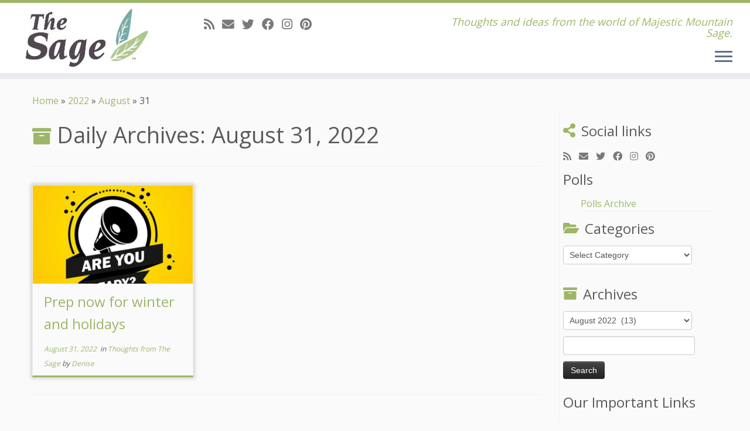

--- FILE ---
content_type: text/html; charset=UTF-8
request_url: https://blog.thesage.com/2022/08/31/
body_size: 14151
content:
<!DOCTYPE html>
<!--[if IE 7]>
<html class="ie ie7 no-js" lang="en-US">
<![endif]-->
<!--[if IE 8]>
<html class="ie ie8 no-js" lang="en-US">
<![endif]-->
<!--[if !(IE 7) | !(IE 8)  ]><!-->
<html class="no-js" lang="en-US">
<!--<![endif]-->
	<head>
		<meta charset="UTF-8" />
		<meta http-equiv="X-UA-Compatible" content="IE=EDGE" />
		<meta name="viewport" content="width=device-width, initial-scale=1.0" />
        <link rel="profile"  href="https://gmpg.org/xfn/11" />
		<link rel="pingback" href="https://blog.thesage.com/xmlrpc.php" />
		<script>(function(html){html.className = html.className.replace(/\bno-js\b/,'js')})(document.documentElement);</script>
<meta name='robots' content='noindex, follow' />
	<style>img:is([sizes="auto" i], [sizes^="auto," i]) { contain-intrinsic-size: 3000px 1500px }</style>
	
	<!-- This site is optimized with the Yoast SEO plugin v25.2 - https://yoast.com/wordpress/plugins/seo/ -->
	<title>August 31, 2022 &#8212; Adventures With The Sage</title>
	<meta property="og:locale" content="en_US" />
	<meta property="og:type" content="website" />
	<meta property="og:title" content="August 31, 2022 &#8212; Adventures With The Sage" />
	<meta property="og:url" content="https://blog.thesage.com/2022/08/31/" />
	<meta property="og:site_name" content="Adventures With The Sage" />
	<meta name="twitter:card" content="summary_large_image" />
	<meta name="twitter:site" content="@mmtnsage" />
	<script type="application/ld+json" class="yoast-schema-graph">{"@context":"https://schema.org","@graph":[{"@type":"CollectionPage","@id":"https://blog.thesage.com/2022/08/31/","url":"https://blog.thesage.com/2022/08/31/","name":"August 31, 2022 &#8212; Adventures With The Sage","isPartOf":{"@id":"https://blog.thesage.com/#website"},"breadcrumb":{"@id":"https://blog.thesage.com/2022/08/31/#breadcrumb"},"inLanguage":"en-US"},{"@type":"BreadcrumbList","@id":"https://blog.thesage.com/2022/08/31/#breadcrumb","itemListElement":[{"@type":"ListItem","position":1,"name":"Home","item":"https://blog.thesage.com/"},{"@type":"ListItem","position":2,"name":"Archives for August 31, 2022"}]},{"@type":"WebSite","@id":"https://blog.thesage.com/#website","url":"https://blog.thesage.com/","name":"Adventures With The Sage","description":"Thoughts and ideas from the world of Majestic Mountain Sage.","publisher":{"@id":"https://blog.thesage.com/#organization"},"potentialAction":[{"@type":"SearchAction","target":{"@type":"EntryPoint","urlTemplate":"https://blog.thesage.com/?s={search_term_string}"},"query-input":{"@type":"PropertyValueSpecification","valueRequired":true,"valueName":"search_term_string"}}],"inLanguage":"en-US"},{"@type":"Organization","@id":"https://blog.thesage.com/#organization","name":"Majestic Mountain Sage","url":"https://blog.thesage.com/","logo":{"@type":"ImageObject","inLanguage":"en-US","@id":"https://blog.thesage.com/#/schema/logo/image/","url":"https://blog.thesage.com/wp-content/uploads/2019/03/TheSage-logo.png","contentUrl":"https://blog.thesage.com/wp-content/uploads/2019/03/TheSage-logo.png","width":724,"height":171,"caption":"Majestic Mountain Sage"},"image":{"@id":"https://blog.thesage.com/#/schema/logo/image/"},"sameAs":["http://facebook.com/thesage","https://x.com/mmtnsage","http://instagram.com/mmtnsage"]}]}</script>
	<!-- / Yoast SEO plugin. -->


<link rel='dns-prefetch' href='//static.klaviyo.com' />
<link rel='dns-prefetch' href='//fonts.googleapis.com' />
<link rel="alternate" type="application/rss+xml" title="Adventures With The Sage &raquo; Feed" href="https://blog.thesage.com/feed/" />
<link rel="alternate" type="application/rss+xml" title="Adventures With The Sage &raquo; Comments Feed" href="https://blog.thesage.com/comments/feed/" />
		<!-- This site uses the Google Analytics by ExactMetrics plugin v8.5.3 - Using Analytics tracking - https://www.exactmetrics.com/ -->
		<!-- Note: ExactMetrics is not currently configured on this site. The site owner needs to authenticate with Google Analytics in the ExactMetrics settings panel. -->
					<!-- No tracking code set -->
				<!-- / Google Analytics by ExactMetrics -->
		<script type="text/javascript">
/* <![CDATA[ */
window._wpemojiSettings = {"baseUrl":"https:\/\/s.w.org\/images\/core\/emoji\/15.0.3\/72x72\/","ext":".png","svgUrl":"https:\/\/s.w.org\/images\/core\/emoji\/15.0.3\/svg\/","svgExt":".svg","source":{"concatemoji":"https:\/\/blog.thesage.com\/wp-includes\/js\/wp-emoji-release.min.js?ver=6.7.1"}};
/*! This file is auto-generated */
!function(i,n){var o,s,e;function c(e){try{var t={supportTests:e,timestamp:(new Date).valueOf()};sessionStorage.setItem(o,JSON.stringify(t))}catch(e){}}function p(e,t,n){e.clearRect(0,0,e.canvas.width,e.canvas.height),e.fillText(t,0,0);var t=new Uint32Array(e.getImageData(0,0,e.canvas.width,e.canvas.height).data),r=(e.clearRect(0,0,e.canvas.width,e.canvas.height),e.fillText(n,0,0),new Uint32Array(e.getImageData(0,0,e.canvas.width,e.canvas.height).data));return t.every(function(e,t){return e===r[t]})}function u(e,t,n){switch(t){case"flag":return n(e,"\ud83c\udff3\ufe0f\u200d\u26a7\ufe0f","\ud83c\udff3\ufe0f\u200b\u26a7\ufe0f")?!1:!n(e,"\ud83c\uddfa\ud83c\uddf3","\ud83c\uddfa\u200b\ud83c\uddf3")&&!n(e,"\ud83c\udff4\udb40\udc67\udb40\udc62\udb40\udc65\udb40\udc6e\udb40\udc67\udb40\udc7f","\ud83c\udff4\u200b\udb40\udc67\u200b\udb40\udc62\u200b\udb40\udc65\u200b\udb40\udc6e\u200b\udb40\udc67\u200b\udb40\udc7f");case"emoji":return!n(e,"\ud83d\udc26\u200d\u2b1b","\ud83d\udc26\u200b\u2b1b")}return!1}function f(e,t,n){var r="undefined"!=typeof WorkerGlobalScope&&self instanceof WorkerGlobalScope?new OffscreenCanvas(300,150):i.createElement("canvas"),a=r.getContext("2d",{willReadFrequently:!0}),o=(a.textBaseline="top",a.font="600 32px Arial",{});return e.forEach(function(e){o[e]=t(a,e,n)}),o}function t(e){var t=i.createElement("script");t.src=e,t.defer=!0,i.head.appendChild(t)}"undefined"!=typeof Promise&&(o="wpEmojiSettingsSupports",s=["flag","emoji"],n.supports={everything:!0,everythingExceptFlag:!0},e=new Promise(function(e){i.addEventListener("DOMContentLoaded",e,{once:!0})}),new Promise(function(t){var n=function(){try{var e=JSON.parse(sessionStorage.getItem(o));if("object"==typeof e&&"number"==typeof e.timestamp&&(new Date).valueOf()<e.timestamp+604800&&"object"==typeof e.supportTests)return e.supportTests}catch(e){}return null}();if(!n){if("undefined"!=typeof Worker&&"undefined"!=typeof OffscreenCanvas&&"undefined"!=typeof URL&&URL.createObjectURL&&"undefined"!=typeof Blob)try{var e="postMessage("+f.toString()+"("+[JSON.stringify(s),u.toString(),p.toString()].join(",")+"));",r=new Blob([e],{type:"text/javascript"}),a=new Worker(URL.createObjectURL(r),{name:"wpTestEmojiSupports"});return void(a.onmessage=function(e){c(n=e.data),a.terminate(),t(n)})}catch(e){}c(n=f(s,u,p))}t(n)}).then(function(e){for(var t in e)n.supports[t]=e[t],n.supports.everything=n.supports.everything&&n.supports[t],"flag"!==t&&(n.supports.everythingExceptFlag=n.supports.everythingExceptFlag&&n.supports[t]);n.supports.everythingExceptFlag=n.supports.everythingExceptFlag&&!n.supports.flag,n.DOMReady=!1,n.readyCallback=function(){n.DOMReady=!0}}).then(function(){return e}).then(function(){var e;n.supports.everything||(n.readyCallback(),(e=n.source||{}).concatemoji?t(e.concatemoji):e.wpemoji&&e.twemoji&&(t(e.twemoji),t(e.wpemoji)))}))}((window,document),window._wpemojiSettings);
/* ]]> */
</script>
<link rel='stylesheet' id='gdsr_style_main-css' href='https://blog.thesage.com/wp-content/plugins/gd-star-rating/css/gdsr.css.php?t=1626807081&#038;s=a05i05m20k20c05r05%23121620243046%23121620243240%23s1pchristmas%23s1pcrystal%23s1pdarkness%23s1poxygen%23s1goxygen_gif%23s1pplain%23s1ppumpkin%23s1psoft%23s1pstarrating%23s1pstarscape%23t1pclassical%23t1pstarrating%23t1gstarrating_gif%23lsgflower&#038;o=off&#038;ver=1.9.22' type='text/css' media='all' />
<link rel='stylesheet' id='tc-gfonts-css' href='//fonts.googleapis.com/css?family=Open+Sans%7COpen+Sans' type='text/css' media='all' />
<style id='wp-emoji-styles-inline-css' type='text/css'>

	img.wp-smiley, img.emoji {
		display: inline !important;
		border: none !important;
		box-shadow: none !important;
		height: 1em !important;
		width: 1em !important;
		margin: 0 0.07em !important;
		vertical-align: -0.1em !important;
		background: none !important;
		padding: 0 !important;
	}
</style>
<link rel='stylesheet' id='wp-block-library-css' href='https://blog.thesage.com/wp-includes/css/dist/block-library/style.min.css?ver=6.7.1' type='text/css' media='all' />
<style id='classic-theme-styles-inline-css' type='text/css'>
/*! This file is auto-generated */
.wp-block-button__link{color:#fff;background-color:#32373c;border-radius:9999px;box-shadow:none;text-decoration:none;padding:calc(.667em + 2px) calc(1.333em + 2px);font-size:1.125em}.wp-block-file__button{background:#32373c;color:#fff;text-decoration:none}
</style>
<style id='global-styles-inline-css' type='text/css'>
:root{--wp--preset--aspect-ratio--square: 1;--wp--preset--aspect-ratio--4-3: 4/3;--wp--preset--aspect-ratio--3-4: 3/4;--wp--preset--aspect-ratio--3-2: 3/2;--wp--preset--aspect-ratio--2-3: 2/3;--wp--preset--aspect-ratio--16-9: 16/9;--wp--preset--aspect-ratio--9-16: 9/16;--wp--preset--color--black: #000000;--wp--preset--color--cyan-bluish-gray: #abb8c3;--wp--preset--color--white: #ffffff;--wp--preset--color--pale-pink: #f78da7;--wp--preset--color--vivid-red: #cf2e2e;--wp--preset--color--luminous-vivid-orange: #ff6900;--wp--preset--color--luminous-vivid-amber: #fcb900;--wp--preset--color--light-green-cyan: #7bdcb5;--wp--preset--color--vivid-green-cyan: #00d084;--wp--preset--color--pale-cyan-blue: #8ed1fc;--wp--preset--color--vivid-cyan-blue: #0693e3;--wp--preset--color--vivid-purple: #9b51e0;--wp--preset--gradient--vivid-cyan-blue-to-vivid-purple: linear-gradient(135deg,rgba(6,147,227,1) 0%,rgb(155,81,224) 100%);--wp--preset--gradient--light-green-cyan-to-vivid-green-cyan: linear-gradient(135deg,rgb(122,220,180) 0%,rgb(0,208,130) 100%);--wp--preset--gradient--luminous-vivid-amber-to-luminous-vivid-orange: linear-gradient(135deg,rgba(252,185,0,1) 0%,rgba(255,105,0,1) 100%);--wp--preset--gradient--luminous-vivid-orange-to-vivid-red: linear-gradient(135deg,rgba(255,105,0,1) 0%,rgb(207,46,46) 100%);--wp--preset--gradient--very-light-gray-to-cyan-bluish-gray: linear-gradient(135deg,rgb(238,238,238) 0%,rgb(169,184,195) 100%);--wp--preset--gradient--cool-to-warm-spectrum: linear-gradient(135deg,rgb(74,234,220) 0%,rgb(151,120,209) 20%,rgb(207,42,186) 40%,rgb(238,44,130) 60%,rgb(251,105,98) 80%,rgb(254,248,76) 100%);--wp--preset--gradient--blush-light-purple: linear-gradient(135deg,rgb(255,206,236) 0%,rgb(152,150,240) 100%);--wp--preset--gradient--blush-bordeaux: linear-gradient(135deg,rgb(254,205,165) 0%,rgb(254,45,45) 50%,rgb(107,0,62) 100%);--wp--preset--gradient--luminous-dusk: linear-gradient(135deg,rgb(255,203,112) 0%,rgb(199,81,192) 50%,rgb(65,88,208) 100%);--wp--preset--gradient--pale-ocean: linear-gradient(135deg,rgb(255,245,203) 0%,rgb(182,227,212) 50%,rgb(51,167,181) 100%);--wp--preset--gradient--electric-grass: linear-gradient(135deg,rgb(202,248,128) 0%,rgb(113,206,126) 100%);--wp--preset--gradient--midnight: linear-gradient(135deg,rgb(2,3,129) 0%,rgb(40,116,252) 100%);--wp--preset--font-size--small: 13px;--wp--preset--font-size--medium: 20px;--wp--preset--font-size--large: 36px;--wp--preset--font-size--x-large: 42px;--wp--preset--spacing--20: 0.44rem;--wp--preset--spacing--30: 0.67rem;--wp--preset--spacing--40: 1rem;--wp--preset--spacing--50: 1.5rem;--wp--preset--spacing--60: 2.25rem;--wp--preset--spacing--70: 3.38rem;--wp--preset--spacing--80: 5.06rem;--wp--preset--shadow--natural: 6px 6px 9px rgba(0, 0, 0, 0.2);--wp--preset--shadow--deep: 12px 12px 50px rgba(0, 0, 0, 0.4);--wp--preset--shadow--sharp: 6px 6px 0px rgba(0, 0, 0, 0.2);--wp--preset--shadow--outlined: 6px 6px 0px -3px rgba(255, 255, 255, 1), 6px 6px rgba(0, 0, 0, 1);--wp--preset--shadow--crisp: 6px 6px 0px rgba(0, 0, 0, 1);}:where(.is-layout-flex){gap: 0.5em;}:where(.is-layout-grid){gap: 0.5em;}body .is-layout-flex{display: flex;}.is-layout-flex{flex-wrap: wrap;align-items: center;}.is-layout-flex > :is(*, div){margin: 0;}body .is-layout-grid{display: grid;}.is-layout-grid > :is(*, div){margin: 0;}:where(.wp-block-columns.is-layout-flex){gap: 2em;}:where(.wp-block-columns.is-layout-grid){gap: 2em;}:where(.wp-block-post-template.is-layout-flex){gap: 1.25em;}:where(.wp-block-post-template.is-layout-grid){gap: 1.25em;}.has-black-color{color: var(--wp--preset--color--black) !important;}.has-cyan-bluish-gray-color{color: var(--wp--preset--color--cyan-bluish-gray) !important;}.has-white-color{color: var(--wp--preset--color--white) !important;}.has-pale-pink-color{color: var(--wp--preset--color--pale-pink) !important;}.has-vivid-red-color{color: var(--wp--preset--color--vivid-red) !important;}.has-luminous-vivid-orange-color{color: var(--wp--preset--color--luminous-vivid-orange) !important;}.has-luminous-vivid-amber-color{color: var(--wp--preset--color--luminous-vivid-amber) !important;}.has-light-green-cyan-color{color: var(--wp--preset--color--light-green-cyan) !important;}.has-vivid-green-cyan-color{color: var(--wp--preset--color--vivid-green-cyan) !important;}.has-pale-cyan-blue-color{color: var(--wp--preset--color--pale-cyan-blue) !important;}.has-vivid-cyan-blue-color{color: var(--wp--preset--color--vivid-cyan-blue) !important;}.has-vivid-purple-color{color: var(--wp--preset--color--vivid-purple) !important;}.has-black-background-color{background-color: var(--wp--preset--color--black) !important;}.has-cyan-bluish-gray-background-color{background-color: var(--wp--preset--color--cyan-bluish-gray) !important;}.has-white-background-color{background-color: var(--wp--preset--color--white) !important;}.has-pale-pink-background-color{background-color: var(--wp--preset--color--pale-pink) !important;}.has-vivid-red-background-color{background-color: var(--wp--preset--color--vivid-red) !important;}.has-luminous-vivid-orange-background-color{background-color: var(--wp--preset--color--luminous-vivid-orange) !important;}.has-luminous-vivid-amber-background-color{background-color: var(--wp--preset--color--luminous-vivid-amber) !important;}.has-light-green-cyan-background-color{background-color: var(--wp--preset--color--light-green-cyan) !important;}.has-vivid-green-cyan-background-color{background-color: var(--wp--preset--color--vivid-green-cyan) !important;}.has-pale-cyan-blue-background-color{background-color: var(--wp--preset--color--pale-cyan-blue) !important;}.has-vivid-cyan-blue-background-color{background-color: var(--wp--preset--color--vivid-cyan-blue) !important;}.has-vivid-purple-background-color{background-color: var(--wp--preset--color--vivid-purple) !important;}.has-black-border-color{border-color: var(--wp--preset--color--black) !important;}.has-cyan-bluish-gray-border-color{border-color: var(--wp--preset--color--cyan-bluish-gray) !important;}.has-white-border-color{border-color: var(--wp--preset--color--white) !important;}.has-pale-pink-border-color{border-color: var(--wp--preset--color--pale-pink) !important;}.has-vivid-red-border-color{border-color: var(--wp--preset--color--vivid-red) !important;}.has-luminous-vivid-orange-border-color{border-color: var(--wp--preset--color--luminous-vivid-orange) !important;}.has-luminous-vivid-amber-border-color{border-color: var(--wp--preset--color--luminous-vivid-amber) !important;}.has-light-green-cyan-border-color{border-color: var(--wp--preset--color--light-green-cyan) !important;}.has-vivid-green-cyan-border-color{border-color: var(--wp--preset--color--vivid-green-cyan) !important;}.has-pale-cyan-blue-border-color{border-color: var(--wp--preset--color--pale-cyan-blue) !important;}.has-vivid-cyan-blue-border-color{border-color: var(--wp--preset--color--vivid-cyan-blue) !important;}.has-vivid-purple-border-color{border-color: var(--wp--preset--color--vivid-purple) !important;}.has-vivid-cyan-blue-to-vivid-purple-gradient-background{background: var(--wp--preset--gradient--vivid-cyan-blue-to-vivid-purple) !important;}.has-light-green-cyan-to-vivid-green-cyan-gradient-background{background: var(--wp--preset--gradient--light-green-cyan-to-vivid-green-cyan) !important;}.has-luminous-vivid-amber-to-luminous-vivid-orange-gradient-background{background: var(--wp--preset--gradient--luminous-vivid-amber-to-luminous-vivid-orange) !important;}.has-luminous-vivid-orange-to-vivid-red-gradient-background{background: var(--wp--preset--gradient--luminous-vivid-orange-to-vivid-red) !important;}.has-very-light-gray-to-cyan-bluish-gray-gradient-background{background: var(--wp--preset--gradient--very-light-gray-to-cyan-bluish-gray) !important;}.has-cool-to-warm-spectrum-gradient-background{background: var(--wp--preset--gradient--cool-to-warm-spectrum) !important;}.has-blush-light-purple-gradient-background{background: var(--wp--preset--gradient--blush-light-purple) !important;}.has-blush-bordeaux-gradient-background{background: var(--wp--preset--gradient--blush-bordeaux) !important;}.has-luminous-dusk-gradient-background{background: var(--wp--preset--gradient--luminous-dusk) !important;}.has-pale-ocean-gradient-background{background: var(--wp--preset--gradient--pale-ocean) !important;}.has-electric-grass-gradient-background{background: var(--wp--preset--gradient--electric-grass) !important;}.has-midnight-gradient-background{background: var(--wp--preset--gradient--midnight) !important;}.has-small-font-size{font-size: var(--wp--preset--font-size--small) !important;}.has-medium-font-size{font-size: var(--wp--preset--font-size--medium) !important;}.has-large-font-size{font-size: var(--wp--preset--font-size--large) !important;}.has-x-large-font-size{font-size: var(--wp--preset--font-size--x-large) !important;}
:where(.wp-block-post-template.is-layout-flex){gap: 1.25em;}:where(.wp-block-post-template.is-layout-grid){gap: 1.25em;}
:where(.wp-block-columns.is-layout-flex){gap: 2em;}:where(.wp-block-columns.is-layout-grid){gap: 2em;}
:root :where(.wp-block-pullquote){font-size: 1.5em;line-height: 1.6;}
</style>
<link rel='stylesheet' id='wp-polls-css' href='https://blog.thesage.com/wp-content/plugins/wp-polls/polls-css.css?ver=2.77.3' type='text/css' media='all' />
<style id='wp-polls-inline-css' type='text/css'>
.wp-polls .pollbar {
	margin: 1px;
	font-size: 6px;
	line-height: 8px;
	height: 8px;
	background-image: url('https://blog.thesage.com/wp-content/plugins/wp-polls/images/default/pollbg.gif');
	border: 1px solid #c8c8c8;
}

</style>
<link rel='stylesheet' id='customizr-fa-css' href='https://blog.thesage.com/wp-content/themes/customizr/assets/shared/fonts/fa/css/fontawesome-all.min.css?ver=4.4.24' type='text/css' media='all' />
<link rel='stylesheet' id='customizr-common-css' href='https://blog.thesage.com/wp-content/themes/customizr/inc/assets/css/tc_common.min.css?ver=4.4.24' type='text/css' media='all' />
<link rel='stylesheet' id='customizr-skin-css' href='https://blog.thesage.com/wp-content/themes/customizr/inc/assets/css/green.min.css?ver=4.4.24' type='text/css' media='all' />
<style id='customizr-skin-inline-css' type='text/css'>

                  .site-title,.site-description,h1,h2,h3,.tc-dropcap {
                    font-family : 'Open Sans';
                    font-weight : inherit;
                  }

                  body,.navbar .nav>li>a {
                    font-family : 'Open Sans';
                    font-weight : inherit;
                  }

            body,.navbar .nav>li>a {
              font-size : 16px;
              line-height : 1.6em;
            }
table { border-collapse: separate; }
                           body table { border-collapse: collapse; }
                          
.social-links .social-icon:before { content: none } 
.sticky-enabled .tc-shrink-on .site-logo img {
    					height:30px!important;width:auto!important
    				}

    				.sticky-enabled .tc-shrink-on .brand .site-title {
    					font-size:0.6em;opacity:0.8;line-height:1.2em
    				}

.tc-rectangular-thumb {
        max-height: 250px;
        height :250px
      }

#tc-push-footer { display: none; visibility: hidden; }
         .tc-sticky-footer #tc-push-footer.sticky-footer-enabled { display: block; }
        


          #tc-sn { width: 330px;}
          .tc-sn-visible[class*=sn-left] #tc-page-wrap { left: 330px; }
          .tc-sn-visible[class*=sn-right] #tc-page-wrap { right: 330px; }
          [class*=sn-right].sn-close #tc-page-wrap, [class*=sn-left].sn-open #tc-page-wrap {
            -webkit-transform: translate3d( 330px, 0, 0 );
            -moz-transform: translate3d( 330px, 0, 0 );
            transform: translate3d( 330px, 0, 0 );
          }
          [class*=sn-right].sn-open #tc-page-wrap, [class*=sn-left].sn-close #tc-page-wrap {
            -webkit-transform: translate3d( -330px, 0, 0 );
            -moz-transform: translate3d( -330px, 0, 0 );
             transform: translate3d( -330px, 0, 0 );
          }
          /* stick the sticky header to the left/right of the page wrapper */
          .tc-sticky-header.tc-sn-visible:not(.animating)[class*=sn-left] .tc-header { left: 330px; }
          .tc-sticky-header.tc-sn-visible:not(.animating)[class*=sn-right] .tc-header { right: 330px; }
          /* ie<9 breaks using :not */
          .no-csstransforms3d .tc-sticky-header.tc-sn-visible[class*=sn-left] .tc-header { left: 330px; }
          .no-csstransforms3d .tc-sticky-header.tc-sn-visible[class*=sn-right] .tc-header { right: 330px; }
      

              @media (min-width: 1200px) {
              .tc-post-list-grid article .entry-title {font-size:24px;line-height:38px;}
              .tc-post-list-grid .tc-g-cont {font-size:14px;line-height:22px;}
          }
            
              @media (max-width: 1199px) and (min-width: 980px) {
              .tc-post-list-grid article .entry-title {font-size:20px;line-height:31px;}
              .tc-post-list-grid .tc-g-cont {font-size:13px;line-height:20px;}
          }
            
              @media (max-width: 979px) and (min-width: 768px) {
              .tc-post-list-grid article .entry-title {font-size:18px;line-height:27px;}
              .tc-post-list-grid .tc-g-cont {font-size:12px;line-height:19px;}
          }
            
              @media (max-width: 767px) {
              .tc-post-list-grid article .entry-title {font-size:24px;line-height:38px;}
              .tc-post-list-grid .tc-g-cont {font-size:14px;line-height:22px;}
          }
            
              @media (max-width: 480px) {
              .tc-post-list-grid article .entry-title {font-size:20px;line-height:31px;}
              .tc-post-list-grid .tc-g-cont {font-size:13px;line-height:20px;}
          }
            

            .grid-cols-3 figure {
                  height:225px;
                  max-height:225px;
                  line-height:225px;
            }
.tc-grid-border .tc-grid { border-bottom: none }
.tc-grid-border .grid__item { border-bottom: 3px solid #9db668}

</style>
<link rel='stylesheet' id='customizr-style-css' href='https://blog.thesage.com/wp-content/themes/customizr/style.css?ver=4.4.24' type='text/css' media='all' />
<link rel='stylesheet' id='fancyboxcss-css' href='https://blog.thesage.com/wp-content/themes/customizr/assets/front/js/libs/fancybox/jquery.fancybox-1.3.4.min.css?ver=6.7.1' type='text/css' media='all' />
<style id='akismet-widget-style-inline-css' type='text/css'>

			.a-stats {
				--akismet-color-mid-green: #357b49;
				--akismet-color-white: #fff;
				--akismet-color-light-grey: #f6f7f7;

				max-width: 350px;
				width: auto;
			}

			.a-stats * {
				all: unset;
				box-sizing: border-box;
			}

			.a-stats strong {
				font-weight: 600;
			}

			.a-stats a.a-stats__link,
			.a-stats a.a-stats__link:visited,
			.a-stats a.a-stats__link:active {
				background: var(--akismet-color-mid-green);
				border: none;
				box-shadow: none;
				border-radius: 8px;
				color: var(--akismet-color-white);
				cursor: pointer;
				display: block;
				font-family: -apple-system, BlinkMacSystemFont, 'Segoe UI', 'Roboto', 'Oxygen-Sans', 'Ubuntu', 'Cantarell', 'Helvetica Neue', sans-serif;
				font-weight: 500;
				padding: 12px;
				text-align: center;
				text-decoration: none;
				transition: all 0.2s ease;
			}

			/* Extra specificity to deal with TwentyTwentyOne focus style */
			.widget .a-stats a.a-stats__link:focus {
				background: var(--akismet-color-mid-green);
				color: var(--akismet-color-white);
				text-decoration: none;
			}

			.a-stats a.a-stats__link:hover {
				filter: brightness(110%);
				box-shadow: 0 4px 12px rgba(0, 0, 0, 0.06), 0 0 2px rgba(0, 0, 0, 0.16);
			}

			.a-stats .count {
				color: var(--akismet-color-white);
				display: block;
				font-size: 1.5em;
				line-height: 1.4;
				padding: 0 13px;
				white-space: nowrap;
			}
		
</style>
<script type="text/javascript" id="nb-jquery" src="https://blog.thesage.com/wp-includes/js/jquery/jquery.min.js?ver=3.7.1" id="jquery-core-js"></script>
<script type="text/javascript" src="https://blog.thesage.com/wp-includes/js/jquery/jquery-migrate.min.js?ver=3.4.1" id="jquery-migrate-js"></script>
<script type="text/javascript" src="https://blog.thesage.com/wp-content/plugins/gd-star-rating/js/gdsr.js?ver=1.9.22" id="gdsr_script-js"></script>
<script type="text/javascript" src="https://blog.thesage.com/wp-content/themes/customizr/assets/front/js/libs/modernizr.min.js?ver=4.4.24" id="modernizr-js"></script>
<script type="text/javascript" src="https://blog.thesage.com/wp-content/themes/customizr/assets/front/js/libs/fancybox/jquery.fancybox-1.3.4.min.js?ver=4.4.24" id="tc-fancybox-js"></script>
<script type="text/javascript" src="https://blog.thesage.com/wp-includes/js/underscore.min.js?ver=1.13.7" id="underscore-js"></script>
<script type="text/javascript" id="tc-scripts-js-extra">
/* <![CDATA[ */
var TCParams = {"_disabled":[],"FancyBoxState":"1","FancyBoxAutoscale":"1","SliderName":"","SliderDelay":"","SliderHover":"1","centerSliderImg":"1","SmoothScroll":{"Enabled":true,"Options":{"touchpadSupport":false}},"anchorSmoothScroll":"linear","anchorSmoothScrollExclude":{"simple":["[class*=edd]",".tc-carousel-control",".carousel-control","[data-toggle=\"modal\"]","[data-toggle=\"dropdown\"]","[data-toggle=\"tooltip\"]","[data-toggle=\"popover\"]","[data-toggle=\"collapse\"]","[data-toggle=\"tab\"]","[data-toggle=\"pill\"]","[class*=upme]","[class*=um-]"],"deep":{"classes":[],"ids":[]}},"ReorderBlocks":"1","centerAllImg":"1","HasComments":"","LeftSidebarClass":".span3.left.tc-sidebar","RightSidebarClass":".span3.right.tc-sidebar","LoadModernizr":"1","stickyCustomOffset":{"_initial":0,"_scrolling":0,"options":{"_static":true,"_element":""}},"stickyHeader":"1","dropdowntoViewport":"","timerOnScrollAllBrowsers":"1","extLinksStyle":"","extLinksTargetExt":"","extLinksSkipSelectors":{"classes":["btn","button"],"ids":[]},"dropcapEnabled":"","dropcapWhere":{"post":"","page":""},"dropcapMinWords":"50","dropcapSkipSelectors":{"tags":["IMG","IFRAME","H1","H2","H3","H4","H5","H6","BLOCKQUOTE","UL","OL"],"classes":["btn","tc-placeholder-wrap"],"id":[]},"imgSmartLoadEnabled":"","imgSmartLoadOpts":{"parentSelectors":[".article-container",".__before_main_wrapper",".widget-front"],"opts":{"excludeImg":[".tc-holder-img"]}},"imgSmartLoadsForSliders":"","goldenRatio":"1.618","gridGoldenRatioLimit":"350","isSecondMenuEnabled":"","secondMenuRespSet":"in-sn-before","isParallaxOn":"1","parallaxRatio":"0.55","pluginCompats":[],"adminAjaxUrl":"https:\/\/blog.thesage.com\/wp-admin\/admin-ajax.php","ajaxUrl":"https:\/\/blog.thesage.com\/?czrajax=1","frontNonce":{"id":"CZRFrontNonce","handle":"2067d4d810"},"isDevMode":"","isModernStyle":"","i18n":{"Permanently dismiss":"Permanently dismiss"},"version":"4.4.24","frontNotifications":{"styleSwitcher":{"enabled":false,"content":"","dismissAction":"dismiss_style_switcher_note_front","ajaxUrl":"https:\/\/blog.thesage.com\/wp-admin\/admin-ajax.php"}}};
/* ]]> */
</script>
<script type="text/javascript" src="https://blog.thesage.com/wp-content/themes/customizr/inc/assets/js/tc-scripts.min.js?ver=4.4.24" id="tc-scripts-js"></script>
<link rel="https://api.w.org/" href="https://blog.thesage.com/wp-json/" /><link rel="EditURI" type="application/rsd+xml" title="RSD" href="https://blog.thesage.com/xmlrpc.php?rsd" />
<meta name="generator" content="WordPress 6.7.1" />

<!-- Bad Behavior 2.2.24 run time: 0.867 ms -->
<link type="text/css" rel="stylesheet" href="https://blog.thesage.com/wp-content/plugins/easy-chart-builder/easy-chart-builder.css" /><script type="text/javascript">
//<![CDATA[
var gdsr_cnst_nonce = "a0b0188de1";
var gdsr_cnst_ajax = "https://blog.thesage.com/wp-content/plugins/gd-star-rating/ajax.php";
var gdsr_cnst_button = 1;
var gdsr_cnst_cache = 0;
// ]]>
</script>
<!--[if IE]><style type="text/css">.ratemulti .starsbar .gdcurrent { -ms-filter:"progid:DXImageTransform.Microsoft.Alpha(Opacity=70)"; filter: alpha(opacity=70); }</style><![endif]-->
<style type="text/css">.recentcomments a{display:inline !important;padding:0 !important;margin:0 !important;}</style><link rel="icon" href="https://blog.thesage.com/wp-content/uploads/2016/02/cropped-BiLeaves-32x32.png" sizes="32x32" />
<link rel="icon" href="https://blog.thesage.com/wp-content/uploads/2016/02/cropped-BiLeaves-192x192.png" sizes="192x192" />
<link rel="apple-touch-icon" href="https://blog.thesage.com/wp-content/uploads/2016/02/cropped-BiLeaves-180x180.png" />
<meta name="msapplication-TileImage" content="https://blog.thesage.com/wp-content/uploads/2016/02/cropped-BiLeaves-270x270.png" />
	</head>
	
	<body class="nb-3-3-8 nimble-no-local-data-skp__date nimble-no-group-site-tmpl-skp__date_for_site_tmpl archive date wp-embed-responsive sek-hide-rc-badge tc-fade-hover-links tc-r-sidebar tc-center-images skin-green customizr-4-4-24 tc-sticky-header sticky-disabled tc-transparent-on-scroll no-navbar tc-side-menu tc-post-list-context tc-sticky-footer sn-right" >
            <a class="screen-reader-text skip-link" href="#content">Skip to content</a>
                  <nav id="tc-sn" class="tc-sn navbar">
            <div class="tc-sn-inner nav-collapse">
              <div class="btn-toggle-nav sn-toggle pull-right"><button type="button" class="btn menu-btn"  title="Close" aria-label="Close"><span class="icon-bar"></span><span class="icon-bar"></span><span class="icon-bar"></span> </button></div><div class="sn-nav-wrapper"><ul class="nav sn-nav"><li class="page_item page-item-2 menu-item"><a href="https://blog.thesage.com/about/">About</a></li><li class="page_item page-item-28 menu-item"><a href="https://blog.thesage.com/subscribe/">Email Subscription</a></li></ul></div>            </div><!--.tc-sn-inner -->
          </nav><!-- //#tc-sn -->
        
    <div id="tc-page-wrap" class="">

  		
  	   	<header class="tc-header clearfix row-fluid tc-tagline-off tc-title-logo-on  tc-shrink-on tc-menu-on logo-left tc-second-menu-in-sn-before-when-mobile">
  			
        <div class="brand span3 pull-left">
        <a class="site-logo" href="https://blog.thesage.com/" aria-label="Adventures With The Sage | Thoughts and ideas from the world of Majestic Mountain Sage."><img src="https://blog.thesage.com/wp-content/uploads/2016/02/the-sage-logo-1.jpg" alt="Back Home" width="210" height="100" style="max-width:250px;max-height:100px" data-no-retina class=" attachment-31755"/></a>        </div> <!-- brand span3 -->

        <div class="container outside"><h2 class="site-description">Thoughts and ideas from the world of Majestic Mountain Sage.</h2></div>      	<div class="navbar-wrapper clearfix span9">
        	<div class="navbar resp">
          		<div class="navbar-inner" role="navigation">
            		<div class="row-fluid">
              		<div class="social-block span5"><div class="social-links"><a rel="nofollow noopener noreferrer" class="social-icon icon-feed"  title="Subscribe to my rss feed" aria-label="Subscribe to my rss feed" href="http://blog.thesage.com/feed/rss/"  target="_blank" ><i class="fas fa-rss"></i></a><a rel="nofollow noopener noreferrer" class="social-icon icon-mail"  title="E-mail" aria-label="E-mail" href="mailto:info@thesage.com"  target="_blank" ><i class="fas fa-envelope"></i></a><a rel="nofollow noopener noreferrer" class="social-icon icon-twitter"  title="Follow me on Twitter" aria-label="Follow me on Twitter" href="http://twitter.com/mmtnsage"  target="_blank" ><i class="fab fa-twitter"></i></a><a rel="nofollow noopener noreferrer" class="social-icon icon-facebook"  title="Follow me on Facebook" aria-label="Follow me on Facebook" href="http://www.facebook.com/pages/Logan-UT/Majestic-Mountain-Sage/80954559494?ref=nf"  target="_blank" ><i class="fab fa-facebook"></i></a><a rel="nofollow noopener noreferrer" class="social-icon icon-instagram"  title="Follow me on Instagram" aria-label="Follow me on Instagram" href="https://www.instagram.com/mmtnsage/"  target="_blank" ><i class="fab fa-instagram"></i></a><a rel="nofollow noopener noreferrer" class="social-icon icon-pinterest"  title="Pin me on Pinterest" aria-label="Pin me on Pinterest" href="http://www.pinterest.com/mmtnsage/"  target="_blank" ><i class="fab fa-pinterest"></i></a></div></div><h2 class="span7 inside site-description">Thoughts and ideas from the world of Majestic Mountain Sage.</h2><div class="btn-toggle-nav sn-toggle pull-right"><button type="button" class="btn menu-btn"  title="Open the menu" aria-label="Open the menu"><span class="icon-bar"></span><span class="icon-bar"></span><span class="icon-bar"></span> </button></div>          			</div><!-- /.row-fluid -->
          		</div><!-- /.navbar-inner -->
        	</div><!-- /.navbar resp -->
      	</div><!-- /.navbar-wrapper -->
    	  		</header>
  		<div id="tc-reset-margin-top" class="container-fluid" style="margin-top:103px"></div><div id="main-wrapper" class="container">

    <div class="tc-hot-crumble container" role="navigation"><div class="row"><div class="span12"><div class="breadcrumb-trail breadcrumbs"><span class="trail-begin"><a href="https://blog.thesage.com" title="Adventures With The Sage" rel="home" class="trail-begin">Home</a></span> <span class="sep">&raquo;</span> <a href="https://blog.thesage.com/2022/" title="2022">2022</a> <span class="sep">&raquo;</span> <a href="https://blog.thesage.com/2022/08/" title="August">August</a> <span class="sep">&raquo;</span> <span class="trail-end">31</span></div></div></div></div>
    <div class="container" role="main">
        <div class="row column-content-wrapper">

            
                <div id="content" class="span9 article-container grid-container tc-post-list-grid tc-grid-shadow tc-grid-border tc-gallery-style">

                            <header class="archive-header">
          <h1 class="format-icon">Daily Archives: <span>August 31, 2022</span></h1><hr class="featurette-divider __before_loop">        </header>
        
                        
                                                                                    
                                <section class="row-fluid grid-cols-3">                                    <article id="post-40905" class="tc-grid span4 grid-item post-40905 post type-post status-publish format-standard category-thoughts-from-the-sage thumb-position-right czr-hentry">
                                        <div class="grid__item"><section class="tc-grid-post"><figure class="tc-grid-figure has-thumb"><div class="tc-grid-icon format-icon"></div><img width="570" height="350" src="https://blog.thesage.com/wp-content/uploads/2022/08/Are-You-Ready-570x350.jpg" class="attachment-tc-grid tc-thumb-type-attachment wp-post-image no-lazy" alt="" decoding="async" fetchpriority="high" />               <figcaption class="tc-grid-excerpt mask">
                              <div class="entry-summary">
                <div class="tc-g-cont">It’s time to think about winter and the holiday season! Soon we’ll be having the opportunity to market our products at craft shows geared toward the holidays. Let’s make sure you’re ready! It is especially important to get soaps made now so they have adequate time to cure before being [&hellip;]</div>              </div>
          <a class="tc-grid-bg-link" href="https://blog.thesage.com/2022/08/31/prep-now-for-winter-and-holidays/"></a><span class="tc-grid-fade_expt"></span>              </figcaption>
            </figure></section>        <header class="entry-header">
          <h2 class="entry-title "><a href="https://blog.thesage.com/2022/08/31/prep-now-for-winter-and-holidays/" rel="bookmark">Prep now for winter and holidays</a></h2><div class="entry-meta"><a href="https://blog.thesage.com/2022/08/31/" title="9:39 am" rel="bookmark"><time class="entry-date updated" datetime="31 Aug, 2022">August 31, 2022</time></a> &nbsp;in <a class="" href="https://blog.thesage.com/category/thoughts-from-the-sage/" title="View all posts in Thoughts from The Sage"> Thoughts from The Sage </a> <span class="by-author"> by <span class="author vcard author_name"><a class="url fn n" href="https://blog.thesage.com/author/denisew/" title="View all posts by Denise" rel="author">Denise</a></span></span> </div>        </header>
        </div>                                    </article>
                                <hr class="featurette-divider __after_article"></section><!--end section.row-fluid--><hr class="featurette-divider post-list-grid">
                            
                        
                    
        
        
                                   <hr class="featurette-divider tc-mobile-separator">
                </div><!--.article-container -->

           
        <div class="span3 right tc-sidebar">
           <div id="right" class="widget-area" role="complementary">
              <aside class="social-block widget widget_social"><h3 class="widget-title">Social links</h3><div class="social-links"><a rel="nofollow noopener noreferrer" class="social-icon icon-feed"  title="Subscribe to my rss feed" aria-label="Subscribe to my rss feed" href="http://blog.thesage.com/feed/rss/"  target="_blank" ><i class="fas fa-rss"></i></a><a rel="nofollow noopener noreferrer" class="social-icon icon-mail"  title="E-mail" aria-label="E-mail" href="mailto:info@thesage.com"  target="_blank" ><i class="fas fa-envelope"></i></a><a rel="nofollow noopener noreferrer" class="social-icon icon-twitter"  title="Follow me on Twitter" aria-label="Follow me on Twitter" href="http://twitter.com/mmtnsage"  target="_blank" ><i class="fab fa-twitter"></i></a><a rel="nofollow noopener noreferrer" class="social-icon icon-facebook"  title="Follow me on Facebook" aria-label="Follow me on Facebook" href="http://www.facebook.com/pages/Logan-UT/Majestic-Mountain-Sage/80954559494?ref=nf"  target="_blank" ><i class="fab fa-facebook"></i></a><a rel="nofollow noopener noreferrer" class="social-icon icon-instagram"  title="Follow me on Instagram" aria-label="Follow me on Instagram" href="https://www.instagram.com/mmtnsage/"  target="_blank" ><i class="fab fa-instagram"></i></a><a rel="nofollow noopener noreferrer" class="social-icon icon-pinterest"  title="Pin me on Pinterest" aria-label="Pin me on Pinterest" href="http://www.pinterest.com/mmtnsage/"  target="_blank" ><i class="fab fa-pinterest"></i></a></div></aside><aside id="polls-widget-3" class="widget widget_polls-widget"><h3 class="widget-title">Polls</h3><ul><li><a href="http://blog.thesage.com/pollsarchive">Polls Archive</a></li></ul></aside><aside id="categories-262411275" class="widget widget_categories"><h3 class="widget-title">Categories</h3><form action="https://blog.thesage.com" method="get"><label class="screen-reader-text" for="cat">Categories</label><select  name='cat' id='cat' class='postform'>
	<option value='-1'>Select Category</option>
	<option class="level-0" value="55">Botanicals&nbsp;&nbsp;(44)</option>
	<option class="level-0" value="52">Calendar&nbsp;&nbsp;(108)</option>
	<option class="level-0" value="33">Challenges and Q&amp;A&nbsp;&nbsp;(149)</option>
	<option class="level-0" value="17">Color&nbsp;&nbsp;(30)</option>
	<option class="level-0" value="30">Color In Products&nbsp;&nbsp;(54)</option>
	<option class="level-0" value="46">Community Pursuits&nbsp;&nbsp;(49)</option>
	<option class="level-0" value="75">Did You Know?&nbsp;&nbsp;(1)</option>
	<option class="level-0" value="25">Drawings and Contests&nbsp;&nbsp;(124)</option>
	<option class="level-0" value="74">Facial Care&nbsp;&nbsp;(52)</option>
	<option class="level-0" value="18">Fast and Simple Gifts&nbsp;&nbsp;(287)</option>
	<option class="level-1" value="57">&nbsp;&nbsp;&nbsp;Quick Christmas Ideas&nbsp;&nbsp;(23)</option>
	<option class="level-0" value="76">Flavors&nbsp;&nbsp;(3)</option>
	<option class="level-0" value="14">Fragrances&nbsp;&nbsp;(224)</option>
	<option class="level-1" value="59">&nbsp;&nbsp;&nbsp;Perfumes&nbsp;&nbsp;(23)</option>
	<option class="level-1" value="61">&nbsp;&nbsp;&nbsp;Scent Blends&nbsp;&nbsp;(15)</option>
	<option class="level-0" value="54">Hair Care Products&nbsp;&nbsp;(33)</option>
	<option class="level-1" value="69">&nbsp;&nbsp;&nbsp;Beard and Mustache Care&nbsp;&nbsp;(8)</option>
	<option class="level-0" value="26">Lip Balms&nbsp;&nbsp;(234)</option>
	<option class="level-0" value="23">Lotions and Creams&nbsp;&nbsp;(358)</option>
	<option class="level-1" value="72">&nbsp;&nbsp;&nbsp;Balms &amp; Salves&nbsp;&nbsp;(19)</option>
	<option class="level-0" value="49">Massage Oils&nbsp;&nbsp;(27)</option>
	<option class="level-0" value="16">Notices and Alerts&nbsp;&nbsp;(117)</option>
	<option class="level-1" value="60">&nbsp;&nbsp;&nbsp;New Products&nbsp;&nbsp;(48)</option>
	<option class="level-0" value="32">Parties&nbsp;&nbsp;(11)</option>
	<option class="level-0" value="40">Soap&nbsp;&nbsp;(438)</option>
	<option class="level-1" value="19">&nbsp;&nbsp;&nbsp;Cold Process Soap&nbsp;&nbsp;(324)</option>
	<option class="level-1" value="43">&nbsp;&nbsp;&nbsp;Cream Soap&nbsp;&nbsp;(1)</option>
	<option class="level-1" value="56">&nbsp;&nbsp;&nbsp;Fragrances in Cold Process Soap&nbsp;&nbsp;(31)</option>
	<option class="level-1" value="34">&nbsp;&nbsp;&nbsp;Hot Process Soap&nbsp;&nbsp;(3)</option>
	<option class="level-1" value="38">&nbsp;&nbsp;&nbsp;Liquid Soap&nbsp;&nbsp;(11)</option>
	<option class="level-1" value="12">&nbsp;&nbsp;&nbsp;Melt &amp; Pour Soap&nbsp;&nbsp;(46)</option>
	<option class="level-1" value="73">&nbsp;&nbsp;&nbsp;Milk Soaps&nbsp;&nbsp;(2)</option>
	<option class="level-1" value="36">&nbsp;&nbsp;&nbsp;Using Soap&nbsp;&nbsp;(6)</option>
	<option class="level-0" value="27">Spa Related&nbsp;&nbsp;(168)</option>
	<option class="level-1" value="24">&nbsp;&nbsp;&nbsp;Scrubs&nbsp;&nbsp;(84)</option>
	<option class="level-0" value="37">Special Features&nbsp;&nbsp;(74)</option>
	<option class="level-0" value="48">Swaps&nbsp;&nbsp;(8)</option>
	<option class="level-0" value="39">Thoughts from The Sage&nbsp;&nbsp;(764)</option>
	<option class="level-1" value="70">&nbsp;&nbsp;&nbsp;Charity Focus&nbsp;&nbsp;(1)</option>
	<option class="level-1" value="45">&nbsp;&nbsp;&nbsp;Classes &amp; Events&nbsp;&nbsp;(38)</option>
	<option class="level-1" value="47">&nbsp;&nbsp;&nbsp;Featured Crafters&nbsp;&nbsp;(14)</option>
	<option class="level-1" value="44">&nbsp;&nbsp;&nbsp;Featured from the Swaps&nbsp;&nbsp;(10)</option>
	<option class="level-1" value="71">&nbsp;&nbsp;&nbsp;Featured Product&nbsp;&nbsp;(16)</option>
	<option class="level-1" value="41">&nbsp;&nbsp;&nbsp;Food and Recipes&nbsp;&nbsp;(37)</option>
	<option class="level-1" value="31">&nbsp;&nbsp;&nbsp;Product Assistance&nbsp;&nbsp;(82)</option>
	<option class="level-1" value="58">&nbsp;&nbsp;&nbsp;Special Sales&nbsp;&nbsp;(44)</option>
	<option class="level-1" value="51">&nbsp;&nbsp;&nbsp;Travels with The Sage&nbsp;&nbsp;(37)</option>
</select>
</form><script type="text/javascript">
/* <![CDATA[ */

(function() {
	var dropdown = document.getElementById( "cat" );
	function onCatChange() {
		if ( dropdown.options[ dropdown.selectedIndex ].value > 0 ) {
			dropdown.parentNode.submit();
		}
	}
	dropdown.onchange = onCatChange;
})();

/* ]]> */
</script>
</aside><aside id="archives-6" class="widget widget_archive"><h3 class="widget-title">Archives</h3>		<label class="screen-reader-text" for="archives-dropdown-6">Archives</label>
		<select id="archives-dropdown-6" name="archive-dropdown">
			
			<option value="">Select Month</option>
				<option value='https://blog.thesage.com/2025/04/'> April 2025 &nbsp;(1)</option>
	<option value='https://blog.thesage.com/2025/03/'> March 2025 &nbsp;(1)</option>
	<option value='https://blog.thesage.com/2023/03/'> March 2023 &nbsp;(1)</option>
	<option value='https://blog.thesage.com/2023/01/'> January 2023 &nbsp;(1)</option>
	<option value='https://blog.thesage.com/2022/12/'> December 2022 &nbsp;(11)</option>
	<option value='https://blog.thesage.com/2022/11/'> November 2022 &nbsp;(13)</option>
	<option value='https://blog.thesage.com/2022/10/'> October 2022 &nbsp;(15)</option>
	<option value='https://blog.thesage.com/2022/09/'> September 2022 &nbsp;(17)</option>
	<option value='https://blog.thesage.com/2022/08/' selected='selected'> August 2022 &nbsp;(13)</option>
	<option value='https://blog.thesage.com/2022/07/'> July 2022 &nbsp;(10)</option>
	<option value='https://blog.thesage.com/2022/06/'> June 2022 &nbsp;(14)</option>
	<option value='https://blog.thesage.com/2022/05/'> May 2022 &nbsp;(5)</option>
	<option value='https://blog.thesage.com/2022/04/'> April 2022 &nbsp;(7)</option>
	<option value='https://blog.thesage.com/2022/03/'> March 2022 &nbsp;(16)</option>
	<option value='https://blog.thesage.com/2022/02/'> February 2022 &nbsp;(10)</option>
	<option value='https://blog.thesage.com/2022/01/'> January 2022 &nbsp;(9)</option>
	<option value='https://blog.thesage.com/2021/12/'> December 2021 &nbsp;(11)</option>
	<option value='https://blog.thesage.com/2021/11/'> November 2021 &nbsp;(8)</option>
	<option value='https://blog.thesage.com/2021/10/'> October 2021 &nbsp;(16)</option>
	<option value='https://blog.thesage.com/2021/09/'> September 2021 &nbsp;(14)</option>
	<option value='https://blog.thesage.com/2021/08/'> August 2021 &nbsp;(14)</option>
	<option value='https://blog.thesage.com/2021/07/'> July 2021 &nbsp;(5)</option>
	<option value='https://blog.thesage.com/2021/03/'> March 2021 &nbsp;(3)</option>
	<option value='https://blog.thesage.com/2020/04/'> April 2020 &nbsp;(1)</option>
	<option value='https://blog.thesage.com/2020/03/'> March 2020 &nbsp;(1)</option>
	<option value='https://blog.thesage.com/2020/02/'> February 2020 &nbsp;(3)</option>
	<option value='https://blog.thesage.com/2020/01/'> January 2020 &nbsp;(12)</option>
	<option value='https://blog.thesage.com/2019/12/'> December 2019 &nbsp;(7)</option>
	<option value='https://blog.thesage.com/2019/11/'> November 2019 &nbsp;(4)</option>
	<option value='https://blog.thesage.com/2019/10/'> October 2019 &nbsp;(7)</option>
	<option value='https://blog.thesage.com/2019/09/'> September 2019 &nbsp;(11)</option>
	<option value='https://blog.thesage.com/2019/08/'> August 2019 &nbsp;(9)</option>
	<option value='https://blog.thesage.com/2019/07/'> July 2019 &nbsp;(11)</option>
	<option value='https://blog.thesage.com/2019/06/'> June 2019 &nbsp;(2)</option>
	<option value='https://blog.thesage.com/2019/05/'> May 2019 &nbsp;(8)</option>
	<option value='https://blog.thesage.com/2019/04/'> April 2019 &nbsp;(14)</option>
	<option value='https://blog.thesage.com/2019/03/'> March 2019 &nbsp;(9)</option>
	<option value='https://blog.thesage.com/2019/02/'> February 2019 &nbsp;(21)</option>
	<option value='https://blog.thesage.com/2019/01/'> January 2019 &nbsp;(12)</option>
	<option value='https://blog.thesage.com/2018/12/'> December 2018 &nbsp;(20)</option>
	<option value='https://blog.thesage.com/2018/11/'> November 2018 &nbsp;(18)</option>
	<option value='https://blog.thesage.com/2018/10/'> October 2018 &nbsp;(16)</option>
	<option value='https://blog.thesage.com/2018/09/'> September 2018 &nbsp;(4)</option>
	<option value='https://blog.thesage.com/2018/08/'> August 2018 &nbsp;(3)</option>
	<option value='https://blog.thesage.com/2018/07/'> July 2018 &nbsp;(10)</option>
	<option value='https://blog.thesage.com/2018/06/'> June 2018 &nbsp;(7)</option>
	<option value='https://blog.thesage.com/2018/05/'> May 2018 &nbsp;(18)</option>
	<option value='https://blog.thesage.com/2018/04/'> April 2018 &nbsp;(18)</option>
	<option value='https://blog.thesage.com/2018/03/'> March 2018 &nbsp;(15)</option>
	<option value='https://blog.thesage.com/2018/02/'> February 2018 &nbsp;(6)</option>
	<option value='https://blog.thesage.com/2018/01/'> January 2018 &nbsp;(12)</option>
	<option value='https://blog.thesage.com/2017/12/'> December 2017 &nbsp;(2)</option>
	<option value='https://blog.thesage.com/2017/11/'> November 2017 &nbsp;(8)</option>
	<option value='https://blog.thesage.com/2017/10/'> October 2017 &nbsp;(12)</option>
	<option value='https://blog.thesage.com/2017/09/'> September 2017 &nbsp;(8)</option>
	<option value='https://blog.thesage.com/2017/08/'> August 2017 &nbsp;(6)</option>
	<option value='https://blog.thesage.com/2017/07/'> July 2017 &nbsp;(5)</option>
	<option value='https://blog.thesage.com/2017/06/'> June 2017 &nbsp;(4)</option>
	<option value='https://blog.thesage.com/2017/05/'> May 2017 &nbsp;(2)</option>
	<option value='https://blog.thesage.com/2017/04/'> April 2017 &nbsp;(6)</option>
	<option value='https://blog.thesage.com/2017/03/'> March 2017 &nbsp;(9)</option>
	<option value='https://blog.thesage.com/2017/02/'> February 2017 &nbsp;(11)</option>
	<option value='https://blog.thesage.com/2017/01/'> January 2017 &nbsp;(13)</option>
	<option value='https://blog.thesage.com/2016/12/'> December 2016 &nbsp;(24)</option>
	<option value='https://blog.thesage.com/2016/11/'> November 2016 &nbsp;(15)</option>
	<option value='https://blog.thesage.com/2016/10/'> October 2016 &nbsp;(4)</option>
	<option value='https://blog.thesage.com/2016/09/'> September 2016 &nbsp;(7)</option>
	<option value='https://blog.thesage.com/2016/08/'> August 2016 &nbsp;(22)</option>
	<option value='https://blog.thesage.com/2016/07/'> July 2016 &nbsp;(23)</option>
	<option value='https://blog.thesage.com/2016/06/'> June 2016 &nbsp;(21)</option>
	<option value='https://blog.thesage.com/2016/05/'> May 2016 &nbsp;(25)</option>
	<option value='https://blog.thesage.com/2016/04/'> April 2016 &nbsp;(25)</option>
	<option value='https://blog.thesage.com/2016/03/'> March 2016 &nbsp;(14)</option>
	<option value='https://blog.thesage.com/2016/02/'> February 2016 &nbsp;(22)</option>
	<option value='https://blog.thesage.com/2016/01/'> January 2016 &nbsp;(21)</option>
	<option value='https://blog.thesage.com/2015/12/'> December 2015 &nbsp;(18)</option>
	<option value='https://blog.thesage.com/2015/11/'> November 2015 &nbsp;(15)</option>
	<option value='https://blog.thesage.com/2015/10/'> October 2015 &nbsp;(17)</option>
	<option value='https://blog.thesage.com/2015/09/'> September 2015 &nbsp;(17)</option>
	<option value='https://blog.thesage.com/2015/08/'> August 2015 &nbsp;(23)</option>
	<option value='https://blog.thesage.com/2015/07/'> July 2015 &nbsp;(32)</option>
	<option value='https://blog.thesage.com/2015/06/'> June 2015 &nbsp;(17)</option>
	<option value='https://blog.thesage.com/2015/05/'> May 2015 &nbsp;(13)</option>
	<option value='https://blog.thesage.com/2015/04/'> April 2015 &nbsp;(11)</option>
	<option value='https://blog.thesage.com/2015/03/'> March 2015 &nbsp;(11)</option>
	<option value='https://blog.thesage.com/2015/02/'> February 2015 &nbsp;(14)</option>
	<option value='https://blog.thesage.com/2015/01/'> January 2015 &nbsp;(17)</option>
	<option value='https://blog.thesage.com/2014/12/'> December 2014 &nbsp;(10)</option>
	<option value='https://blog.thesage.com/2014/11/'> November 2014 &nbsp;(14)</option>
	<option value='https://blog.thesage.com/2014/10/'> October 2014 &nbsp;(17)</option>
	<option value='https://blog.thesage.com/2014/09/'> September 2014 &nbsp;(11)</option>
	<option value='https://blog.thesage.com/2014/08/'> August 2014 &nbsp;(6)</option>
	<option value='https://blog.thesage.com/2014/07/'> July 2014 &nbsp;(14)</option>
	<option value='https://blog.thesage.com/2014/06/'> June 2014 &nbsp;(17)</option>
	<option value='https://blog.thesage.com/2014/05/'> May 2014 &nbsp;(19)</option>
	<option value='https://blog.thesage.com/2014/04/'> April 2014 &nbsp;(13)</option>
	<option value='https://blog.thesage.com/2014/03/'> March 2014 &nbsp;(34)</option>
	<option value='https://blog.thesage.com/2014/02/'> February 2014 &nbsp;(16)</option>
	<option value='https://blog.thesage.com/2014/01/'> January 2014 &nbsp;(20)</option>
	<option value='https://blog.thesage.com/2013/12/'> December 2013 &nbsp;(18)</option>
	<option value='https://blog.thesage.com/2013/11/'> November 2013 &nbsp;(17)</option>
	<option value='https://blog.thesage.com/2013/10/'> October 2013 &nbsp;(18)</option>
	<option value='https://blog.thesage.com/2013/09/'> September 2013 &nbsp;(24)</option>
	<option value='https://blog.thesage.com/2013/08/'> August 2013 &nbsp;(21)</option>
	<option value='https://blog.thesage.com/2013/07/'> July 2013 &nbsp;(17)</option>
	<option value='https://blog.thesage.com/2013/06/'> June 2013 &nbsp;(27)</option>
	<option value='https://blog.thesage.com/2013/05/'> May 2013 &nbsp;(31)</option>
	<option value='https://blog.thesage.com/2013/04/'> April 2013 &nbsp;(29)</option>
	<option value='https://blog.thesage.com/2013/03/'> March 2013 &nbsp;(27)</option>
	<option value='https://blog.thesage.com/2013/02/'> February 2013 &nbsp;(23)</option>
	<option value='https://blog.thesage.com/2013/01/'> January 2013 &nbsp;(27)</option>
	<option value='https://blog.thesage.com/2012/12/'> December 2012 &nbsp;(25)</option>
	<option value='https://blog.thesage.com/2012/11/'> November 2012 &nbsp;(22)</option>
	<option value='https://blog.thesage.com/2012/10/'> October 2012 &nbsp;(31)</option>
	<option value='https://blog.thesage.com/2012/09/'> September 2012 &nbsp;(27)</option>
	<option value='https://blog.thesage.com/2012/08/'> August 2012 &nbsp;(27)</option>
	<option value='https://blog.thesage.com/2012/07/'> July 2012 &nbsp;(25)</option>
	<option value='https://blog.thesage.com/2012/06/'> June 2012 &nbsp;(12)</option>
	<option value='https://blog.thesage.com/2012/05/'> May 2012 &nbsp;(19)</option>
	<option value='https://blog.thesage.com/2012/04/'> April 2012 &nbsp;(20)</option>
	<option value='https://blog.thesage.com/2012/03/'> March 2012 &nbsp;(21)</option>
	<option value='https://blog.thesage.com/2012/02/'> February 2012 &nbsp;(13)</option>
	<option value='https://blog.thesage.com/2012/01/'> January 2012 &nbsp;(13)</option>
	<option value='https://blog.thesage.com/2011/12/'> December 2011 &nbsp;(11)</option>
	<option value='https://blog.thesage.com/2011/11/'> November 2011 &nbsp;(17)</option>
	<option value='https://blog.thesage.com/2011/10/'> October 2011 &nbsp;(10)</option>
	<option value='https://blog.thesage.com/2011/09/'> September 2011 &nbsp;(20)</option>
	<option value='https://blog.thesage.com/2011/08/'> August 2011 &nbsp;(19)</option>
	<option value='https://blog.thesage.com/2011/07/'> July 2011 &nbsp;(19)</option>
	<option value='https://blog.thesage.com/2011/06/'> June 2011 &nbsp;(19)</option>
	<option value='https://blog.thesage.com/2011/05/'> May 2011 &nbsp;(25)</option>
	<option value='https://blog.thesage.com/2011/04/'> April 2011 &nbsp;(13)</option>
	<option value='https://blog.thesage.com/2011/03/'> March 2011 &nbsp;(26)</option>
	<option value='https://blog.thesage.com/2011/02/'> February 2011 &nbsp;(21)</option>
	<option value='https://blog.thesage.com/2011/01/'> January 2011 &nbsp;(23)</option>
	<option value='https://blog.thesage.com/2010/12/'> December 2010 &nbsp;(15)</option>
	<option value='https://blog.thesage.com/2010/11/'> November 2010 &nbsp;(18)</option>
	<option value='https://blog.thesage.com/2010/10/'> October 2010 &nbsp;(25)</option>
	<option value='https://blog.thesage.com/2010/09/'> September 2010 &nbsp;(26)</option>
	<option value='https://blog.thesage.com/2010/08/'> August 2010 &nbsp;(24)</option>
	<option value='https://blog.thesage.com/2010/07/'> July 2010 &nbsp;(19)</option>
	<option value='https://blog.thesage.com/2010/06/'> June 2010 &nbsp;(18)</option>
	<option value='https://blog.thesage.com/2010/05/'> May 2010 &nbsp;(11)</option>
	<option value='https://blog.thesage.com/2010/04/'> April 2010 &nbsp;(13)</option>
	<option value='https://blog.thesage.com/2010/03/'> March 2010 &nbsp;(13)</option>
	<option value='https://blog.thesage.com/2010/02/'> February 2010 &nbsp;(17)</option>
	<option value='https://blog.thesage.com/2010/01/'> January 2010 &nbsp;(21)</option>
	<option value='https://blog.thesage.com/2009/12/'> December 2009 &nbsp;(14)</option>
	<option value='https://blog.thesage.com/2009/11/'> November 2009 &nbsp;(10)</option>
	<option value='https://blog.thesage.com/2009/10/'> October 2009 &nbsp;(17)</option>
	<option value='https://blog.thesage.com/2009/09/'> September 2009 &nbsp;(21)</option>
	<option value='https://blog.thesage.com/2009/08/'> August 2009 &nbsp;(12)</option>
	<option value='https://blog.thesage.com/2009/07/'> July 2009 &nbsp;(17)</option>
	<option value='https://blog.thesage.com/2009/06/'> June 2009 &nbsp;(17)</option>
	<option value='https://blog.thesage.com/2009/05/'> May 2009 &nbsp;(23)</option>
	<option value='https://blog.thesage.com/2009/04/'> April 2009 &nbsp;(20)</option>
	<option value='https://blog.thesage.com/2009/03/'> March 2009 &nbsp;(23)</option>
	<option value='https://blog.thesage.com/2009/02/'> February 2009 &nbsp;(21)</option>
	<option value='https://blog.thesage.com/2009/01/'> January 2009 &nbsp;(72)</option>

		</select>

			<script type="text/javascript">
/* <![CDATA[ */

(function() {
	var dropdown = document.getElementById( "archives-dropdown-6" );
	function onSelectChange() {
		if ( dropdown.options[ dropdown.selectedIndex ].value !== '' ) {
			document.location.href = this.options[ this.selectedIndex ].value;
		}
	}
	dropdown.onchange = onSelectChange;
})();

/* ]]> */
</script>
</aside><aside id="search-4" class="widget widget_search"><form role="search" method="get" id="searchform" class="searchform" action="https://blog.thesage.com/">
				<div>
					<label class="screen-reader-text" for="s">Search for:</label>
					<input type="text" value="" name="s" id="s" />
					<input type="submit" id="searchsubmit" value="Search" />
				</div>
			</form></aside><aside id="linkcat-5" class="widget widget_links"><h3 class="widget-title">Our Important Links</h3>
	<ul class='xoxo blogroll'>
<li><a href="https://www.thesage.com/calcs/index.html">TheSage &#8211; Calculators</a></li>
<li><a href="http://www.thesage.com/catalog/" rel="me noopener" title="MMS Product Catalog" target="_blank">TheSage &#8211; Catalog</a></li>
<li><a href="https://www.thesage.com/recipes" rel="noopener" title="MMS Recipes Section" target="_blank">TheSage – Recipes Section</a></li>
<li><a href="http://blog.thesage.com/2010/06/16/finding-mms-in-nibley-utah/" rel="noopener" title="Directions to find MMS" target="_blank">Visiting TheSage Facility?</a></li>

	</ul>
</aside>
<aside id="linkcat-42" class="widget widget_links"><h3 class="widget-title">Social Media Links</h3>
	<ul class='xoxo blogroll'>
<li><a href="http://forum.thesage.com/" rel="noopener" title="MMS Discussion Forum" target="_blank">Chat with us! &#8211; TheSage Open Forum</a></li>
<li><a href="http://www.facebook.com/pages/Logan-UT/Majestic-Mountain-Sage/80954559494?ref=nf" rel="noopener" title="Follow us on Facebook!" target="_blank">Facebook for TheSage</a></li>
<li><a href="https://www.instagram.com/mmtnsage/" rel="noopener" title="Visit us on Instagram!" target="_blank">Instagram for TheSage</a></li>
<li><a href="http://www.pinterest.com/mmtnsage/">Pinterest for TheSage</a></li>
<li><a href="http://twitter.com/mmtnsage" rel="noopener" title="Follow us on Twitter for the latest product announcements!" target="_blank">Twitter for TheSage</a></li>
<li><a href="http://www.youtube.com/user/mmtnsage">YouTube Channel</a></li>

	</ul>
</aside>
<aside id="meta-2" class="widget widget_meta"><h3 class="widget-title">Join In</h3>
		<ul>
			<li><a rel="nofollow" href="https://blog.thesage.com/wp-login.php?action=register">Register</a></li>			<li><a rel="nofollow" href="https://blog.thesage.com/wp-login.php">Log in</a></li>
			<li><a href="https://blog.thesage.com/feed/">Entries feed</a></li>
			<li><a href="https://blog.thesage.com/comments/feed/">Comments feed</a></li>

			<li><a href="https://wordpress.org/">WordPress.org</a></li>
		</ul>

		</aside>            </div><!-- //#left or //#right -->
        </div><!--.tc-sidebar -->

        
        </div><!--.row -->
    </div><!-- .container role: main -->

    <div id="tc-push-footer"></div>
</div><!-- //#main-wrapper -->

  		<!-- FOOTER -->
  		<footer id="footer" class="">
  		 		    				 <div class="colophon">
			 	<div class="container">
			 		<div class="row-fluid">
					    <div class="span3 social-block pull-left"></div><div class="span6 credits"><p>&middot; <span class="tc-copyright-text">&copy; 2026</span> <a href="https://blog.thesage.com" title="Adventures With The Sage" rel="bookmark">Adventures With The Sage</a> &middot; <span class="tc-wp-powered-text">Powered by</span> <a class="icon-wordpress" target="_blank" rel="noopener noreferrer" href="https://wordpress.org" title="Powered by WordPress"></a> &middot; <span class="tc-credits-text">Designed with the <a class="czr-designer-link" href="https://presscustomizr.com/customizr" title="Customizr theme">Customizr theme</a> </span> &middot;</p></div>	      			</div><!-- .row-fluid -->
	      		</div><!-- .container -->
	      	</div><!-- .colophon -->
	    	  		</footer>
    </div><!-- //#tc-page-wrapper -->
		<script async src='//static.klaviyo.com/onsite/js/UaxkXa/klaviyo.js?ver=3.5.0'></script><script type="text/javascript" id="wp-polls-js-extra">
/* <![CDATA[ */
var pollsL10n = {"ajax_url":"https:\/\/blog.thesage.com\/wp-admin\/admin-ajax.php","text_wait":"Your last request is still being processed. Please wait a while ...","text_valid":"Please choose a valid poll answer.","text_multiple":"Maximum number of choices allowed: ","show_loading":"1","show_fading":"1"};
/* ]]> */
</script>
<script type="text/javascript" src="https://blog.thesage.com/wp-content/plugins/wp-polls/polls-js.js?ver=2.77.3" id="wp-polls-js"></script>
<script type="text/javascript" src="https://blog.thesage.com/wp-includes/js/jquery/ui/core.min.js?ver=1.13.3" id="jquery-ui-core-js"></script>
<script type="text/javascript" id="kl-identify-browser-js-extra">
/* <![CDATA[ */
var klUser = {"current_user_email":"","commenter_email":""};
/* ]]> */
</script>
<script type="text/javascript" src="https://blog.thesage.com/wp-content/plugins/klaviyo/inc/js/kl-identify-browser.js?ver=3.5.0" id="kl-identify-browser-js"></script>
<div id="tc-footer-btt-wrapper" class="tc-btt-wrapper right"><i class="btt-arrow"></i></div>	</body>
	</html>